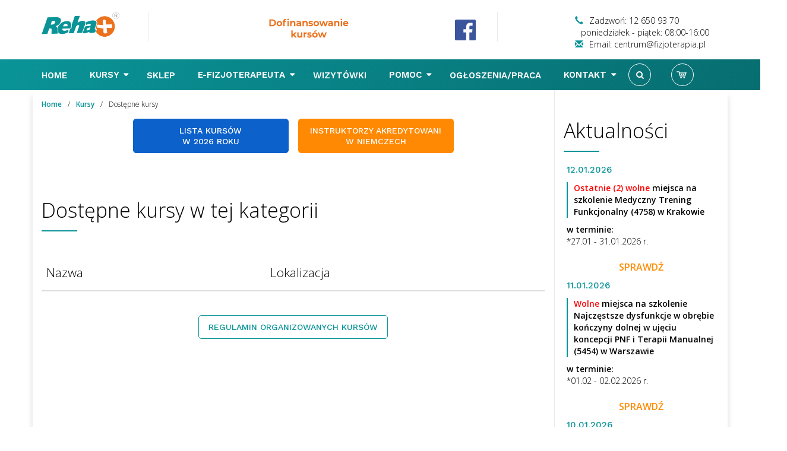

--- FILE ---
content_type: text/html; charset=UTF-8
request_url: https://www.fizjoterapia.pl/kursy/rok/2024/AT_Chod,Chod,AT_Chod_T
body_size: 9900
content:
<!DOCTYPE html>
<html lang="pl">
    <head>    <meta charset="utf-8">
    <meta http-equiv="X-UA-Compatible" content="IE=edge">
    <meta name="viewport" content="width=device-width, initial-scale=1">

	<!-- DODATKI SEO -->
	<meta name="author" content="Reha Plus fizjoterapia.pl" />
	<meta name="description" content="Reha Plus - najlepsze kursy i szkolenia dla fizjoterapeutów, rehabilitantów : PNF Podstawowy, PNF Rozwijający, Terapia Manualna, Cyriax, Bobath, SI inne w Krakowie Warszawie Wrocławiu Poznaniu Gdańsku" />
	<meta name="streetAddress" content="Tuchowska 6B">
	<meta name="addressLocality" content="Kraków">
	<meta name="addressRegion" content="Małopolska">
	<meta name="addressCountry" content="Polska">
	<meta name="postalCode" content="30-618">
	<meta id="_url4" name="url" content="https://www.fizjoterapia.pl/">
	<meta id="_telephone5" name="telephone" content="(12) 650 93 70">
	<meta id="_email9" name="email" content="centrum@fizjoterapia.pl">
	<!-- KONIEC DODATKI SEO -->
	
	<!-- STANDARD -->
	<link rel="shortcut icon" href="/img/favicon/favicon.ico">
	<!-- APPLE -->
	<link rel="apple-touch-icon" sizes="57x57" href="/img/favicon/apple-touch-icon-57x57.png">
	<link rel="apple-touch-icon" sizes="114x114" href="/img/favicon/apple-touch-icon-114x114.png">
	<link rel="apple-touch-icon" sizes="72x72" href="/img/favicon/apple-touch-icon-72x72.png">
	<link rel="apple-touch-icon" sizes="144x144" href="/img/favicon/apple-touch-icon-144x144.png">
	<link rel="apple-touch-icon" sizes="60x60" href="/img/favicon/apple-touch-icon-60x60.png">
	<link rel="apple-touch-icon" sizes="120x120" href="/img/favicon/apple-touch-icon-120x120.png">
	<link rel="apple-touch-icon" sizes="76x76" href="/img/favicon/apple-touch-icon-76x76.png">
	<link rel="apple-touch-icon" sizes="152x152" href="/img/favicon/apple-touch-icon-152x152.png">
	<link rel="apple-touch-icon" sizes="180x180" href="/img/favicon/apple-touch-icon-180x180.png">
	<!-- ANDROID -->
	<link rel="icon" type="image/png" href="/img/favicon/favicon-192x192.png" sizes="192x192">
	<link rel="icon" type="image/png" href="/img/favicon/favicon-160x160.png" sizes="160x160">
	<link rel="icon" type="image/png" href="/img/favicon/favicon-96x96.png" sizes="96x96">
	<link rel="icon" type="image/png" href="/img/favicon/favicon-16x16.png" sizes="16x16">
	<link rel="icon" type="image/png" href="/img/favicon/favicon-32x32.png" sizes="32x32">
	<!-- WIN8/IE11 -->
	<meta name="msapplication-TileColor" content="#ffffff">
	<meta name="msapplication-TileImage" content="/img/favicon/mstile-144x144.png">
	<meta name="msapplication-config" content="/img/favicon/browserconfig.xml">
	
    <!-- <title>Fizjoterapia.pl - Dostępne kursy - kursy, szkolenia i sprzęt dla fizjoterapeutów</title> -->
	<title>Fizjoterapia.pl - Dostępne kursy - kursy, szkolenia, sprzęt dla fizjoterapeutów</title>

    <link rel="shortcut icon" href="/img/favicon.ico">

    <!-- Bootstrap -->
    <link href="/css/bootstrap.min.css" rel="stylesheet">

    <!--[if lt IE 9]>
    <script src="https://oss.maxcdn.com/html5shiv/3.7.3/html5shiv.min.js"></script>
    <script src="https://oss.maxcdn.com/respond/1.4.2/respond.min.js"></script>
    <![endif]-->

    <!-- Fonts -->
    <link href="https://fonts.googleapis.com/css?family=Open+Sans:300,300i,400,400i,600,600i,700,700i&amp;subset=latin-ext" rel="stylesheet"> 
    <link href="https://fonts.googleapis.com/css?family=Work+Sans:300,400,500,600,700&amp;subset=latin-ext" rel="stylesheet"> 
    <!-- /Fonts -->

    <!-- FontAwesome -->
    <link rel="stylesheet" href="/css/font-awesome.min.css" type="text/css">
    <!-- /FontAwesome -->

    <!-- Megamenu -->
    <link rel="stylesheet" href="/js/owl-carousel/owl.carousel.css" type="text/css">  <!-- owl carousel css settings -->
    <link rel="stylesheet" href="/js/owl-carousel/owl.theme.css" type="text/css"> <!-- owl carousel theme css settings -->
    <link rel="stylesheet" href="/js/owl-carousel/owl.transitions.css" type="text/css">  <!-- owl carousel transition settings -->
    <link rel="stylesheet" href="/css/solid-menu.css" type="text/css">  <!-- consolidate css setting, @import file-->  
    <!--/Megamenu -->

    <!-- Reha styles -->
    <link rel="stylesheet" href="/css/sitestyles.css" type="text/css">
    <!-- /Reha styles -->

    <!-- Datepicker styles -->
    <link rel="stylesheet" href="/css/bootstrap-datepicker3.min.css" type="text/css">
    <!-- /Datepicker styles -->

    <script src="/js-opt/jquery/1.12.4/jquery.min.js"></script>
    <script src="/js-opt/validator.min.js"></script>


<!-- DODATKI -->
	
<!-- Google Tag Manager -->
<script>(function(w,d,s,l,i){w[l]=w[l]||[];w[l].push({'gtm.start':
new Date().getTime(),event:'gtm.js'});var f=d.getElementsByTagName(s)[0],
j=d.createElement(s),dl=l!='dataLayer'?'&l='+l:'';j.async=true;j.src=
'https://www.googletagmanager.com/gtm.js?id='+i+dl;f.parentNode.insertBefore(j,f);
})(window,document,'script','dataLayer','GTM-NMPFWBC');</script>
<!-- End Google Tag Manager -->

<!-- Google Tag Manager 03-06-2020 -->
<script>(function(w,d,s,l,i){w[l]=w[l]||[];w[l].push({'gtm.start':
new Date().getTime(),event:'gtm.js'});var f=d.getElementsByTagName(s)[0],
j=d.createElement(s),dl=l!='dataLayer'?'&l='+l:'';j.async=true;j.src=
'https://www.googletagmanager.com/gtm.js?id='+i+dl;f.parentNode.insertBefore(j,f);
})(window,document,'script','dataLayer','GTM-T57V62M');</script>
<!-- End Google Tag Manager -->

	
<!--- Google Analitycs Reha --> 	
<!-- Global site tag (gtag.js) - Google Analytics -->
<script async src="https://www.googletagmanager.com/gtag/js?id=UA-125964520-1"></script>
<script>
  window.dataLayer = window.dataLayer || [];
  function gtag(){dataLayer.push(arguments);}
  gtag('js', new Date());

  gtag('config', 'UA-125964520-1');
</script>
<!---  KONIEC Google Analitycs Reha --> 

<!-- Facebook Pixel Code 2022 -->
<script>
!function(f,b,e,v,n,t,s)
{if(f.fbq)return;n=f.fbq=function(){n.callMethod?
n.callMethod.apply(n,arguments):n.queue.push(arguments)};
if(!f._fbq)f._fbq=n;n.push=n;n.loaded=!0;n.version='2.0';
n.queue=[];t=b.createElement(e);t.async=!0;
t.src=v;s=b.getElementsByTagName(e)[0];
s.parentNode.insertBefore(t,s)}(window,document,'script',
'https://connect.facebook.net/en_US/fbevents.js');

fbq('init', '709855543374254');
fbq('track', 'PageView');
</script>
<noscript>
 <img height="1" width="1"
src="https://www.facebook.com/tr?id=709855543374254&ev=PageView
&noscript=1"/>
</noscript>
<!-- End Facebook Pixel Code -->

</head>

<body>
<div id="header">
    <div id="header-top" class="hidden-xs">
        <div class="container">
            <div class="row padding-top-20 padding-bottom-20 pasek-gora">
                <div class="col-md-2 col-sm-6 border-right matchheight" span="z-index:500;">
                    <a href="/#">
                        <img src="/img/logo-reha.png" class="img img-responsive" alt="Logo Reha Plus">
                    </a>
                </div>

                <div id="pasek-gora" class="center">
                    
                    <div class="row" style="padding-top: 20px;">

                       <div class="col-md-3">
							<!--
							<a href="https://www.fizjoterapia.pl/OMT">
                                <img src="/img/baner-omt.png" alt="Szkolenie OMT">
                            </a>
							-->	
                            
                        </div>
                        <div class="col-md-2">

                        </div>
                        <div class="col-md-3">
                           <a href="https://www.fizjoterapia.pl/dofinansowania-baza-uslug-rozwojowych" class="founding">
                                <img src="/img/banner-dofinansowanie.png" alt="Dofinansowanie kursów">
                            </a>
                        </div>
                        <div class="col-md-1">

                        </div>
                        <div class="col-md-3 hide">
                            <a href="https://www.fizjotesty.pl/?from=fizjoterapia.pl" target="_blank">
                                <img src="/img/banner-aplikacja.png" alt="Aplikacja dla gabientów">
                            </a>
                        </div>

                    </div>
                </div>

                <div class="col-md-4 col-sm-6 vertical-align matchheight pasek-gora-right">
                    <div class="vertical-centered">

                        <!--
                         <div class="ico-txt-info"><i class="glyphicon glyphicon-earphone"></i>Zadzwoń: 12 650 93 70</div>
                             <div class="ico-txt-info"><i class="glyphicon glyphicon-envelope"></i>Email: centrum@fizjoterapia.pl</div>
                         -->
                    </div>
                </div>
                <div class="col-md-1 hidden-sm border-right vertical-align matchheight pasek-gora-right">

                    <div class="vertical-centered socials-icons">
                        <a href="https://pl-pl.facebook.com/RehaPlus.Firma/" target="_blank"><img alt="Facebook Reha Plus" src="https://www.fizjoterapia.pl/web/website/baners/facebook.png" style="margin-top: 10px; width: 35px; height: 35px; z-index: 100" ></a>
                        

                    </div>
                </div>
                <div class="col-md-5 hidden-sm vertical-align matchheight pasek-gora-right">

                    <!-- Banner top -->
                    <div id="carousel-top" class="carousel slide" data-ride="carousel">

                        <!-- Wrapper for slides -->
                        <!--
                        <div class="carousel-inner" role="listbox">
                            <div class="item active">
                               <a href="https://fizjoterapia.pl/zapisy-na-kursy,2062"> <img src="/web/website/baners/slajd1.png" alt="Kursy i szkolenia" > </a>
                            </div>
                            <div class="item">
                                <a href="https://fizjoterapia.pl/sklep,465"> <img src="/web/website/baners/slajd2.png" alt="Sklep"> </a>
                            </div>
                            <div class="item">
                                <img src="/web/website/baners/slajd3.png" alt="Księgowość">
                            </div>
                        </div>
                        -->


                        <!-- Controls -->
                        <!-- ((((!)))) hidden, remove this line to show -->
                        <!--
                        <a class="left carousel-control" href="/#carousel-top" role="button" data-slide="prev">
                            <span class="glyphicon glyphicon-chevron-left" aria-hidden="true"></span>
                            <span class="sr-only">Previous</span>
                        </a>
                        <a class="right carousel-control" href="/#carousel-top" role="button" data-slide="next">
                            <span class="glyphicon glyphicon-chevron-right" aria-hidden="true"></span>
                            <span class="sr-only">Next</span>
                        </a>
                        -->

                        <br/>
                        <div class="ico-txt-info"><i class="glyphicon glyphicon-earphone"></i>Zadzwoń: 12 650 93 70
                        </div>
						<div class="ico-txt-info"><i></i>poniedziałek - piątek: 08:00-16:00
                        </div>
                        <div class="ico-txt-info"><i class="glyphicon glyphicon-envelope"></i>Email:
                            centrum@fizjoterapia.pl
                        </div>
                    </div>
                    <!-- /Banner top -->
                </div>
            </div>


        </div>
    </div>
</div>

 <!-- Menu top -->
<div id="menu-top">
    <section id="nav-section">
        <div class="cart-mini cart-mini-additional">
                    <div class="dropdown-menu no-border-radius col-lg-3 col-md-4 col-sm-4 col-xs-12">
                          
                          <h4> KOSZYK (0)</h4>
                          <p class="divider"></p>

                          <ul class="s-list no-padding">

						  jest pusty                            <li class="divider"></li>
							
							<!-- <strong> jest pusty</strong>
							<br>
							<br>  -->

							<li class="row">
                              
                              <div class="col-lg-6">
                                <h2 class="margin-top-0 text-primary"> 0,00 PLN </h2>
                              </div>
                              
                            </li>

                          </ul>

</div>
<script>
//$(function(){
//    $('.cart-button').hover(function(){
//        alert('over');
//        $('.cart-mini .dropdown-menu').fadeIn();
//        setTimeout("$('.cart-mini .dropdown-menu').slideUp();",3000);    
//    });
//});
</script>
    

        </div>
        <div class="container solid-menus" id="solidMenus">
            <nav class="navbar navbar-default navbar-default-reha no-border-radius no-margin">
                <div class="container" id="navbar-inner-container">

                  <!--  <form action="/szukaj" method="post" id="top-search" role="form" class="no-margin" style="display: none; float: left;"> -->
                  <form action="/szukaj" method="post" id="top-search" class="no-margin" style="display: none; float: left;">

                        <div class="col-lg-15 no-padding">
                            <div class="form-group no-margin">
                                <input class="form-control no-border" id="search_term" name="search_term" placeholder="Wpisz i wciśnij Enter" type="text">
                            </div>
                        </div>

                    </form>
                    <div class="navbar-header">

                        <button type="button" class="navbar-toggle navbar-toggle-left" data-toggle="collapse" data-target="#solidMenu">
                            <span class="icon-bar"></span>
                            <span class="icon-bar"></span>
                            <span class="icon-bar"></span>                        
                        </button>

                        <a class="navbar-brand navbar-brand-center" href="/#"> 
                            <img src="/img/logo-reha-xs.png" class="img img-responsive" alt="Logo Reha Plus małe białe">
                        </a>

                    </div>

                    <style>.fixtop a{ position: relative; top: 2px}</style>

                    <div class="collapse navbar-collapse" id="solidMenu" itemscope itemtype="https://schema.org/Thing">
                        <ul class="nav navbar-nav">
                                                        <li class="dropdown dropdown-convey-width fixtop" data-animation="fadeIn">
                                <a class="dropdown-toggle clickable" data-toggle="dropdown" href="/"> Home <i class="icon-caret-down-hidden m-marker"></i></a>
                                
                            </li>
                                                        <li class="dropdown dropdown-convey-width " data-animation="fadeIn">
                                <a class="dropdown-toggle clickable" data-toggle="dropdown" href="https://www.fizjoterapia.pl/kursy/rok/2026"> Kursy <i class="icon-caret-down m-marker"></i></a>
                                                                <ul class="dropdown-menu no-border-radius no-padding level1" data-ix-current="0" >
                                                                                                                                                                                    <li class="dropdown dropdown-right dropdown-parent" data-ix="1" >
                                        <a href="https://www.fizjoterapia.pl/kursy/rok/2026" class="" itemprop="url" title="Zapisy na kursy"> <span itemprop="name">Zapisy na kursy </span> </a>
                                                                         
                                    </li>
                                                                                                            <li class="dropdown dropdown-right dropdown-parent" data-ix="2" >
                                        <a href="/#" class="" itemprop="url" title="Opis Kursów"> <span itemprop="name">Opis Kursów </span>  <i class="icon-angle-right icn-right"></i> </a>
                                                                                <ul class="dropdown-menu dropdown-menu-indent-sm no-border-radius no-padding level2" data-ix-current="0">
                                                                                                                                    <li class="dropdown slideUp" style="text-align: center; cursor: pointer; height: 35px;" >
                                                <a class="fa fa-caret-up" aria-hidden="true" style="font-size: 20px; display: none;"  onclick="menuSlideUp($(this), 0);" onmouseover="menuSlideUp($(this), 1);" onmouseout="menuClearSlide();" ></a>
                                            </li>
                                                                                                                                                                                <li class="dropdown" data-ix="1"  ><a itemprop="url" href="/szyja-i-bark-badanie-i-terapia,1568
" title="Szyja i bark – badanie i terapia"><span itemprop="name">Szyja i bark – badanie i terapia</span></a></li> 
                                                                                                                                    <li class="dropdown" data-ix="2"  ><a itemprop="url" href="/fizjoterapia-w-urazach-sportowych,1819
" title="Fizjoterapia w urazach sportowych"><span itemprop="name">Fizjoterapia w urazach sportowych</span></a></li> 
                                                                                                                                    <li class="dropdown" data-ix="3"  ><a itemprop="url" href="/funkcjonalna-niestabilnosc-kregoslupa-i-stawnw-krzyzowo-biodrowych,1547
" title="Funkcjonalna niestabilność kręgosłupa i stawów krzyżowo - biodrowych"><span itemprop="name">Funkcjonalna niestabilność kręgosłupa i stawów krzyżowo - biodrowych</span></a></li> 
                                                                                                                                    <li class="dropdown" data-ix="4"  ><a itemprop="url" href="/fizjoterapia-w-nietrzymaniu-moczu-i-stolca-oraz-w-obnizeniu-narzadnw-miednicy-mniejszej,1565
" title="Fizjoterapia w nietrzymaniu moczu i stolca oraz w obniżeniu narządów miednicy mniejszej"><span itemprop="name">Fizjoterapia w nietrzymaniu moczu i stolca oraz w obniżeniu narządów miednicy mniejszej</span></a></li> 
                                                                                                                                    <li class="dropdown" data-ix="5"  ><a itemprop="url" href="/funkcjonalna-terapia-powieziowa,1518
" title="Funkcjonalna terapia powięziowa"><span itemprop="name">Funkcjonalna terapia powięziowa</span></a></li> 
                                                                                                                                    <li class="dropdown" data-ix="6"  ><a itemprop="url" href="/ibita-bobath-dla-doroslych,854
" title="IBITA Bobath dla dorosłych"><span itemprop="name">IBITA Bobath dla dorosłych</span></a></li> 
                                                                                                                                    <li class="dropdown" data-ix="7"  ><a itemprop="url" href="/ibita-bobath-dla-doroslych-rozw,1506
" title="IBITA Bobath dla dorosłych rozw"><span itemprop="name">IBITA Bobath dla dorosłych rozw</span></a></li> 
                                                                                                                                    <li class="dropdown" data-ix="8"  ><a itemprop="url" href="/kinezjotaping-podstawowy,859
" title="Kinezjotaping - podstawowy"><span itemprop="name">Kinezjotaping - podstawowy</span></a></li> 
                                                                                                                                    <li class="dropdown" data-ix="9"  ><a itemprop="url" href="/kolano-badanie-i-terapia,1567
" title="Kolano – badanie i terapia"><span itemprop="name">Kolano – badanie i terapia</span></a></li> 
                                                                                                                                    <li class="dropdown" data-ix="10"  ><a itemprop="url" href="/medycyna-ortopedyczna-cyriax-omi,1808
" title="Medycyna Ortopedyczna Cyriax - OMI"><span itemprop="name">Medycyna Ortopedyczna Cyriax - OMI</span></a></li> 
                                                                                                                                    <li class="dropdown" data-ix="11"  ><a itemprop="url" href="/mobilizacja-struktur-nerwowych,1549
" title="Mobilizacja struktur nerwowych"><span itemprop="name">Mobilizacja struktur nerwowych</span></a></li> 
                                                                                                                                    <li class="dropdown" data-ix="12"  ><a itemprop="url" href="/ndt-bobath-dla-dzieci,853
" title="NDT-Bobath dla dzieci"><span itemprop="name">NDT-Bobath dla dzieci</span></a></li> 
                                                                                                                                    <li class="dropdown" data-ix="13" style="display:none;" ><a itemprop="url" href="/neurorehabilitacja-w-fazie-ostrej,1807
" title="Neurorehabilitacja w fazie ostrej"><span itemprop="name">Neurorehabilitacja w fazie ostrej</span></a></li> 
                                                                                                                                    <li class="dropdown" data-ix="14" style="display:none;" ><a itemprop="url" href="/pnf-i-skoliozy,846
" title="PNF i skoliozy"><span itemprop="name">PNF i skoliozy</span></a></li> 
                                                                                                                                    <li class="dropdown" data-ix="15" style="display:none;" ><a itemprop="url" href="/pnf-i-terapia-manualna,1395
" title="PNF i Terapia Manualna"><span itemprop="name">PNF i Terapia Manualna</span></a></li> 
                                                                                                                                    <li class="dropdown" data-ix="16" style="display:none;" ><a itemprop="url" href="/pnf-podstawowy,844
" title="PNF podstawowy"><span itemprop="name">PNF podstawowy</span></a></li> 
                                                                                                                                    <li class="dropdown" data-ix="17" style="display:none;" ><a itemprop="url" href="/pnf-rozwijajacy,845
" title="PNF rozwijający"><span itemprop="name">PNF rozwijający</span></a></li> 
                                                                                                                                    <li class="dropdown" data-ix="18" style="display:none;" ><a itemprop="url" href="/pnf-w-neurologii,1333
" title="PNF w neurologii"><span itemprop="name">PNF w neurologii</span></a></li> 
                                                                                                                                    <li class="dropdown" data-ix="19" style="display:none;" ><a itemprop="url" href="/pnf-w-pediatrii,850
" title="PNF w pediatrii"><span itemprop="name">PNF w pediatrii</span></a></li> 
                                                                                                                                    <li class="dropdown" data-ix="20" style="display:none;" ><a itemprop="url" href="/pnf-w-pediatrii-kurs-kliniczny,1812
" title="PNF w pediatrii – kurs kliniczny"><span itemprop="name">PNF w pediatrii – kurs kliniczny</span></a></li> 
                                                                                                                                    <li class="dropdown" data-ix="21" style="display:none;" ><a itemprop="url" href="/przygotowanie-do-pionizacji-i-chodu-dzieci-od-0-24-miesiecy,2067
" title="Przygotowanie do pionizacji i chodu dzieci od 0 -24 miesięcy"><span itemprop="name">Przygotowanie do pionizacji i chodu dzieci od 0 -24 miesięcy</span></a></li> 
                                                                                                                                    <li class="dropdown" data-ix="22" style="display:none;" ><a itemprop="url" href="/region-bark-i-obrecz-barkowa-z-punktu-widzenia-terapii-manualnej-i-osteopatii-z-wlaczeniem-struktur-powieziowych,2145
" title="Region bark i obręcz barkowa z punktu widzenia terapii manualnej i osteopatii z włączeniem struktur powięziowych"><span itemprop="name">Region bark i obręcz barkowa z punktu widzenia terapii manualnej i osteopatii z włączeniem struktur powięziowych</span></a></li> 
                                                                                                                                    <li class="dropdown" data-ix="23" style="display:none;" ><a itemprop="url" href="/rehabilitacja-w-zaburzeniach-rozwojowych-niemowlat,1511
" title="Rehabilitacja w zaburzeniach rozwojowych niemowląt"><span itemprop="name">Rehabilitacja w zaburzeniach rozwojowych niemowląt</span></a></li> 
                                                                                                                                    <li class="dropdown" data-ix="24" style="display:none;" ><a itemprop="url" href="/spastycznosc,851
" title="Spastyczność"><span itemprop="name">Spastyczność</span></a></li> 
                                                                                                                                    <li class="dropdown" data-ix="25" style="display:none;" ><a itemprop="url" href="/stawy-skroniowo-zuchwowe,1336
" title="Stawy skroniowo-żuchwowe"><span itemprop="name">Stawy skroniowo-żuchwowe</span></a></li> 
                                                                                                                                    <li class="dropdown" data-ix="26" style="display:none;" ><a itemprop="url" href="/terapia-manualna,855
" title="Terapia Manualna"><span itemprop="name">Terapia Manualna</span></a></li> 
                                                                                                                                    <li class="dropdown" data-ix="27" style="display:none;" ><a itemprop="url" href="/terapia-manualna-u-dzieci,1566
" title="Terapia Manualna u dzieci"><span itemprop="name">Terapia Manualna u dzieci</span></a></li> 
                                                                                                                                    <li class="dropdown" data-ix="28" style="display:none;" ><a itemprop="url" href="/terapia-punktnw-spustowych,1548
" title="Terapia punktów spustowych"><span itemprop="name">Terapia punktów spustowych</span></a></li> 
                                                                                                                                    <li class="dropdown" data-ix="29" style="display:none;" ><a itemprop="url" href="/terapia-ustno-twarzowa-u-dzieci-i-doroslych,1569
" title="Terapia ustno - twarzowa u dzieci i dorosłych"><span itemprop="name">Terapia ustno - twarzowa u dzieci i dorosłych</span></a></li> 
                                                                                                                                    <li class="dropdown" data-ix="30" style="display:none;" ><a itemprop="url" href="/uszkodzenia-rdzenia-kregowego-postepowanie-terapeutyczne,1561
" title="Uszkodzenia rdzenia kręgowego - postępowanie terapeutyczne"><span itemprop="name">Uszkodzenia rdzenia kręgowego - postępowanie terapeutyczne</span></a></li> 
                                                                                                                                    <li class="dropdown" data-ix="31" style="display:none;" ><a itemprop="url" href="/wkladki-ortopedyczne-kurs-podstawowy,1523
" title="Wkładki ortopedyczne - kurs podstawowy"><span itemprop="name">Wkładki ortopedyczne - kurs podstawowy</span></a></li> 
                                                                                                                                    <li class="dropdown" data-ix="32" style="display:none;" ><a itemprop="url" href="/wkladki-ortopedyczne-kurs-rozwijajacy,1542
" title="Wkładki Ortopedyczne - kurs rozwijajacy"><span itemprop="name">Wkładki Ortopedyczne - kurs rozwijajacy</span></a></li> 
                                                                                                                                    <li class="dropdown" data-ix="33" style="display:none;" ><a itemprop="url" href="/wspnlczesne-metody-rehabilitacji-pulmonologicznej,1491
" title="Współczesne metody rehabilitacji pulmonologicznej"><span itemprop="name">Współczesne metody rehabilitacji pulmonologicznej</span></a></li> 
                                                                                                                                    <li class="dropdown" data-ix="34" style="display:none;" ><a itemprop="url" href="/kregoslup-ledzwiowy-badanie-i-terapia,2146
" title="Kręgosłup lędźwiowy – badanie i terapia"><span itemprop="name">Kręgosłup lędźwiowy – badanie i terapia</span></a></li> 
                                                                                                                                    <li class="dropdown slideDown" style="text-align: center; cursor: pointer; height: 50px;" >
                                                <a class="fa fa-caret-down" aria-hidden="true" style="font-size: 20px;"  onclick="menuSlideDown($(this), 0);" onmouseover="menuSlideDown($(this), 1);" onmouseout="menuClearSlide();" ></a>
                                            </li>
                                                                                    </ul>
                                                                         
                                    </li>
                                                                                                            <li class="dropdown dropdown-right dropdown-parent" data-ix="3" >
                                        <a href="/instruktorzy,619
" class="" itemprop="url" title="Instruktorzy"> <span itemprop="name">Instruktorzy </span> </a>
                                                                         
                                    </li>
                                                                                                            <li class="dropdown dropdown-right dropdown-parent" data-ix="4" >
                                        <a href="/tlumacze,1544
" class="" itemprop="url" title="Tłumacze"> <span itemprop="name">Tłumacze </span> </a>
                                                                         
                                    </li>
                                                                                                            <li class="dropdown dropdown-right dropdown-parent" data-ix="5" >
                                        <a href="/regulamin-kursnw,1530
" class="" itemprop="url" title="Regulamin kursów"> <span itemprop="name">Regulamin kursów </span> </a>
                                                                         
                                    </li>
                                                                                                            <li class="dropdown dropdown-right dropdown-parent" data-ix="6" >
                                        <a href="/nasze-sale,1529
" class="" itemprop="url" title="Nasze sale"> <span itemprop="name">Nasze sale </span> </a>
                                                                         
                                    </li>
                                                                                                            <li class="dropdown dropdown-right dropdown-parent" data-ix="7" >
                                        <a href="/nocleg,1528
" class="" itemprop="url" title="Nocleg"> <span itemprop="name">Nocleg </span> </a>
                                                                         
                                    </li>
                                                                                                            <li class="dropdown dropdown-right dropdown-parent" data-ix="8" >
                                        <a href="/ogloszenia-kursantnw,1525
" class="" itemprop="url" title="Ogłoszenia kursantów"> <span itemprop="name">Ogłoszenia kursantów </span> </a>
                                                                         
                                    </li>
                                                                                                            <li class="dropdown dropdown-right dropdown-parent" data-ix="9" >
                                        <a href="https://www.facebook.com/pg/RehaPlus.Firma/photos/?ref=page_internal" class="" itemprop="url" title="Galeria"> <span itemprop="name">Galeria </span> </a>
                                                                         
                                    </li>
                                                                                                            <li class="divider no-margin"></li>
                                </ul>
                                
                            </li>
                                                        <li class="dropdown dropdown-convey-width fixtop" data-animation="fadeIn">
                                <a class="dropdown-toggle clickable" data-toggle="dropdown" href="https://rehaplus-sklep.pl"> Sklep <i class="icon-caret-down-hidden m-marker"></i></a>
                                
                            </li>
                                                        <li class="dropdown dropdown-convey-width " data-animation="fadeIn">
                                <a class="dropdown-toggle clickable" data-toggle="dropdown" href="/e-fizjoterapeuta,1552
"> E-FIZJOTERAPEUTA <i class="icon-caret-down m-marker"></i></a>
                                                                <ul class="dropdown-menu no-border-radius no-padding level1" data-ix-current="0" >
                                                                                                                                                                                    <li class="dropdown dropdown-right dropdown-parent" data-ix="1" >
                                        <a href="https://www.fizjoterapia.pl/webinary" class="" itemprop="url" title="WEBINARY"> <span itemprop="name">WEBINARY </span> </a>
                                                                         
                                    </li>
                                                                                                            <li class="dropdown dropdown-right dropdown-parent" data-ix="2" >
                                        <a href="https://www.fizjoterapia.pl/webinary-moje" class="" itemprop="url" title="MOJE WEBINARY"> <span itemprop="name">MOJE WEBINARY </span> </a>
                                                                         
                                    </li>
                                                                                                            <li class="dropdown dropdown-right dropdown-parent" data-ix="3" >
                                        <a href="/edycja-wizytowki" class="" itemprop="url" title="WIZYTÓWKA"> <span itemprop="name">WIZYTÓWKA </span> </a>
                                                                         
                                    </li>
                                                                                                            <li class="dropdown dropdown-right dropdown-parent" data-ix="4" >
                                        <a href="/materialy,1554
" class="" itemprop="url" title="MATERIAŁY"> <span itemprop="name">MATERIAŁY </span>  <i class="icon-angle-right icn-right"></i> </a>
                                                                                <ul class="dropdown-menu dropdown-menu-indent-sm no-border-radius no-padding level2" data-ix-current="0">
                                                                                                                                                                                                                            <li class="dropdown" data-ix="1"  ><a itemprop="url" href="/m-kon4,1570
" title="KONFERENCJA : Wybrane tematy z Fizjoterapii pediatrycznej, Integracja Sensoryczna ( SI )"><span itemprop="name">KONFERENCJA : Wybrane tematy z Fizjoterapii pediatrycznej, Integracja Sensoryczna ( SI )</span></a></li> 
                                                                                                                                    <li class="dropdown" data-ix="2"  ><a itemprop="url" href="/m-kon6,1827
" title="KONFERENCJA : 20 lecie PNF w Polsce"><span itemprop="name">KONFERENCJA : 20 lecie PNF w Polsce</span></a></li> 
                                                                                                                                    <li class="dropdown" data-ix="3"  ><a itemprop="url" href="/m-kon7,2073
" title="KONFERENCJA : Podstawy Integracji Sensorycznej ( SI ) wg Ayres"><span itemprop="name">KONFERENCJA : Podstawy Integracji Sensorycznej ( SI ) wg Ayres</span></a></li> 
                                                                                                                                    <li class="dropdown" data-ix="4"  ><a itemprop="url" href="/m-kon8,2082
" title="KONFERENCJA : Ortopedyczna Terapia Manualna dla Fizjoterapeutów"><span itemprop="name">KONFERENCJA : Ortopedyczna Terapia Manualna dla Fizjoterapeutów</span></a></li> 
                                                                                                                                </ul>
                                                                         
                                    </li>
                                                                                                            <li class="dropdown dropdown-right dropdown-parent" data-ix="5" >
                                        <a href="/wiedza,1555
" class="" itemprop="url" title="WIEDZA"> <span itemprop="name">WIEDZA </span>  <i class="icon-angle-right icn-right"></i> </a>
                                                                                <ul class="dropdown-menu dropdown-menu-indent-sm no-border-radius no-padding level2" data-ix-current="0">
                                                                                                                                                                                                                            <li class="dropdown" data-ix="1"  ><a itemprop="url" href="/w-pnf-p,1559
" title="PNF PODSTAWOWY"><span itemprop="name">PNF PODSTAWOWY</span></a></li> 
                                                                                                                                </ul>
                                                                         
                                    </li>
                                                                                                            <li class="dropdown dropdown-right dropdown-parent" data-ix="6" >
                                        <a href="/wyloguj" class="" itemprop="url" title="Wyloguj"> <span itemprop="name">Wyloguj </span> </a>
                                                                         
                                    </li>
                                                                                                            <li class="divider no-margin"></li>
                                </ul>
                                
                            </li>
                                                        <li class="dropdown dropdown-convey-width fixtop" data-animation="fadeIn">
                                <a class="dropdown-toggle clickable" data-toggle="dropdown" href="/wizytowki"> Wizytówki <i class="icon-caret-down-hidden m-marker"></i></a>
                                
                            </li>
                                                        <li class="dropdown dropdown-convey-width " data-animation="fadeIn">
                                <a class="dropdown-toggle clickable" data-toggle="dropdown" href="/pomoc,1524
"> Pomoc <i class="icon-caret-down m-marker"></i></a>
                                                                <ul class="dropdown-menu no-border-radius no-padding level1" data-ix-current="0" >
                                                                                                                                                                                    <li class="dropdown dropdown-right dropdown-parent" data-ix="1" >
                                        <a href="/pomoc-informacje-ognlne,1825
" class="" itemprop="url" title="Pomoc - informacje ogólne"> <span itemprop="name">Pomoc - informacje ogólne </span> </a>
                                                                         
                                    </li>
                                                                                                            <li class="dropdown dropdown-right dropdown-parent" data-ix="2" >
                                        <a href="/artykuly,1820
" class="" itemprop="url" title="Artykuły"> <span itemprop="name">Artykuły </span> </a>
                                                                         
                                    </li>
                                                                                                            <li class="dropdown dropdown-right dropdown-parent" data-ix="3" >
                                        <a href="/pliki-do-pobrania,1821
" class="" itemprop="url" title="Pliki do pobrania"> <span itemprop="name">Pliki do pobrania </span> </a>
                                                                         
                                    </li>
                                                                                                            <li class="dropdown dropdown-right dropdown-parent" data-ix="4" >
                                        <a href="/regulamin-kursnw,1823
" class="" itemprop="url" title="Regulamin kursów"> <span itemprop="name">Regulamin kursów </span> </a>
                                                                         
                                    </li>
                                                                                                            <li class="dropdown dropdown-right dropdown-parent" data-ix="5" >
                                        <a href="/rodo,2127
" class="" itemprop="url" title="RODO"> <span itemprop="name">RODO </span> </a>
                                                                         
                                    </li>
                                                                                                            <li class="divider no-margin"></li>
                                </ul>
                                
                            </li>
                                                        <li class="dropdown dropdown-convey-width fixtop" data-animation="fadeIn">
                                <a class="dropdown-toggle clickable" data-toggle="dropdown" href="/ogloszenia-praca,1824
"> Ogłoszenia/Praca <i class="icon-caret-down-hidden m-marker"></i></a>
                                
                            </li>
                                                        <li class="dropdown dropdown-convey-width " data-animation="fadeIn">
                                <a class="dropdown-toggle clickable" data-toggle="dropdown" href="/kontakt,481
"> Kontakt <i class="icon-caret-down m-marker"></i></a>
                                                                <ul class="dropdown-menu no-border-radius no-padding level1" data-ix-current="0" >
                                                                                                                                                                                    <li class="dropdown dropdown-right dropdown-parent" data-ix="1" >
                                        <a href="/kontakt,1826
" class="" itemprop="url" title="Kontakt"> <span itemprop="name">Kontakt </span> </a>
                                                                         
                                    </li>
                                                                                                            <li class="dropdown dropdown-right dropdown-parent" data-ix="2" >
                                        <a href="/nasz-zespnl,1403
" class="" itemprop="url" title="Nasz zespół"> <span itemprop="name">Nasz zespół </span> </a>
                                                                         
                                    </li>
                                                                                                            <li class="dropdown dropdown-right dropdown-parent" data-ix="3" >
                                        <a href="/nocleg,1527
" class="" itemprop="url" title="Nocleg"> <span itemprop="name">Nocleg </span> </a>
                                                                         
                                    </li>
                                                                                                            <li class="dropdown dropdown-right dropdown-parent" data-ix="4" >
                                        <a href="/przetwarzanie-danych,2079
" class="" itemprop="url" title="Przetwarzanie danych"> <span itemprop="name">Przetwarzanie danych </span> </a>
                                                                         
                                    </li>
                                                                                                            <li class="dropdown dropdown-right dropdown-parent" data-ix="5" >
                                        <a href="/wspnlpraca,1526
" class="" itemprop="url" title="Współpraca"> <span itemprop="name">Współpraca </span> </a>
                                                                         
                                    </li>
                                                                                                            <li class="divider no-margin"></li>
                                </ul>
                                
                            </li>
                                                    </ul> 
                        <script>
                            var ixMax = 12;
                            var interval = null;
                            function menuClearSlide() {
                                clearInterval(interval);
                                interval = null;
                            }
                            function menuSlideDown(el, auto) {
                                if (auto == 0) {
                                    menuClearSlide();
                                }
                                var parentUl = $(el).parent().parent();
                                parentUl.find('.slideUp a').show();
                                var ixCurrent = parseInt(parentUl.attr('data-ix-current'));
                                var first = ixCurrent;
                                var last = ixCurrent + ixMax;
                                if (parentUl.children('li.dropdown[data-ix=' + last.toString() + ']').length > 0) {
                                    parentUl.children('li.dropdown[data-ix=' + first.toString() + ']').hide();
                                    parentUl.children('li.dropdown[data-ix=' + last.toString() + ']').show();
                                    parentUl.attr('data-ix-current', ixCurrent + 1);
                                    if (!interval && auto) {
                                        interval = setInterval(function () {
                                            menuSlideDown(el)
                                        }, 200);
                                    }
                                } else {
                                    parentUl.children('.slideDown a:firdt').hide();
                                    menuClearSlide();
                                }
                            }
                            function menuSlideUp(el, auto) {
                                if (auto == 0) {
                                    menuClearSlide();
                                }
                                var parentUl = $(el).parent().parent();
                                parentUl.children('.slideDown a').show();
                                var ixCurrent = parseInt(parentUl.attr('data-ix-current'));
                                var first = ixCurrent - 1;
                                var last = ixCurrent + ixMax - 1;
                                if (parentUl.children('li.dropdown[data-ix=' + first.toString() + ']').length > 0) {
                                    parentUl.children('li.dropdown[data-ix=' + first.toString() + ']').show();
                                    parentUl.children('li.dropdown[data-ix=' + last.toString() + ']').hide();
                                    parentUl.attr('data-ix-current', ixCurrent - 1);
                                    if (!interval && auto) {
                                        interval = setInterval(function () {
                                            menuSlideUp(el)
                                        }, 200);
                                    }
                                } else {
                                    parentUl.children('.slideUp a').hide();
                                    menuClearSlide();
                                }
                            }
                        </script>

                        <ul class="nav navbar-nav navbar-right">

                            <li class="dropdown p-static margin-right-50 margin-0-sm">

                                <a class="cart-button dropdown-toggle padding-correction-for-border" href="/webinary/koszyk"><span class="hidden-lg hidden-md hidden-sm"> Koszyk </span><div class="position-on-menu-border"><i class="icon-cart m-marker" style="margin-left: -3px;"></i></div></a>
                                <div class="cart-mini dropdown-menu-container ">
                                    <div class="dropdown-menu no-border-radius col-lg-3 col-md-4 col-sm-4 col-xs-12">
                          
                          <h4> KOSZYK (0)</h4>
                          <p class="divider"></p>

                          <ul class="s-list no-padding">

						  jest pusty                            <li class="divider"></li>
							
							<!-- <strong> jest pusty</strong>
							<br>
							<br>  -->

							<li class="row">
                              
                              <div class="col-lg-6">
                                <h2 class="margin-top-0 text-primary"> 0,00 PLN </h2>
                              </div>
                              
                            </li>

                          </ul>

</div>
<script>
//$(function(){
//    $('.cart-button').hover(function(){
//        alert('over');
//        $('.cart-mini .dropdown-menu').fadeIn();
//        setTimeout("$('.cart-mini .dropdown-menu').slideUp();",3000);    
//    });
//});
</script>
    

                                </div>

                            </li>
                        </ul>
                        <div class="navbar-pos-search">
                            <a href="/#" class="x-search x-search-trigger navbar-link padding-correction-for-border"><div class="position-on-menu-border"><i class="icon-search3"></i></div></a>
                            <a href="/#" class="x-search x-search-close navbar-link padding-correction-for-border" style="display: none;"><div class="position-on-menu-border"><i class="icon-line-cross"></i></div></a>
                        </div>
                    </div>


                </div>

            </nav>

        </div>
    </section>
    
</div>

<!-- /Menu top -->

<div id="content">
  <!-- Container bootstrap -->
	<div class="container">

    <!-- Row with 2 cols -->
    <div class="row">

      <!-- Left column -->
			<div id="main-content-area" class="col-md-9">

        <!-- Breadcrumbs -->
				
        <section id="breadcrumbs">
          <div class="row padding-top-15 padding-bottom-15">
            <div class="col-md-12">
              <ul>
                <li><a href="/#">Home</a></li>
               <!-- <li><a href="/kursy">Kursy</a></li> -->
                <li><a href="/zapisy-na-kursy,2062">Kursy</a></li>
                <li>Dostępne kursy</li>
              </ul>
            </div>
          </div>
		  
        </section>

        <!-- /Breadcrumbss -->

        <!-- Page contents -->
        <section id="page-contents">
          
          <div class="row">		 
				  
            <div class="col-md-12">
			<div id="pasek-gora-grafika">
				<center>
	<table cellpadding="0" cellspacing="15">
		<tbody>
			<tr>
				<td>
					<div class="tabelka-dynamiczna">
						<div>
							<a class="btn btn-lg btn-blue-tab" href="/kursy/rok/2026" style="width: 262px; font-size: 14px;">Lista kurs&oacute;w<br />
							w 2026&nbsp;roku</a></div>
						<div>
							<a class="btn btn-lg btn-orange-tab" href="/kursy-akredytowane-w-niemczech" style="width: 262px; font-size: 14px;">Instruktorzy akredytowani<br />
							w Niemczech</a></div>
					</div>
				</td>
			</tr>
		</tbody>
	</table>
</center>
<p class="MsoNormal" style="text-align: center;">
	&nbsp;</p>
<p style="text-align: center;">
	&nbsp;</p>

			</div>	
            <!--  <h2>Kursy  roku</h2>  -->
			<h2> Dostępne kursy w tej kategorii</h2>
			  
            </div>
          </div>

          <!-- Courses category -->
          <div class="courses-results row padding-top-20 padding-bottom-70">
		  <!-- Courses table -->
            <div class="col-md-12">
			<!-- <div> </div> -->
              <table class="courses-table table table-hover">
                <thead>
                  <tr>
                    <th><h3>Nazwa</h3></th>
                    <th></th>
                    <th><h3>Lokalizacja</h3></th>
                  </tr>
                </thead>
                <tbody>
                    
                                    
                </tbody>
              </table>

            </div>
            <!-- /Courses table -->
             
          </div>
          <!-- /Courses category -->

          <div class="text-center">
            <a href="/images/PLIKI_DO_POBRANIA/regulamin-organizacji-kursow-reha-plus-edukacja.pdf" class="btn btn-default btn-lg">Regulamin organizowanych kursów </a>
          </div>


          <br><br>
          
        </section>
        <!-- /Page contents -->

			</div>
      <!-- /Left column -->

			<!-- Right column -->
      <div class="col-md-3 border-left">
  			<section id="sidebar">

          <!-- Sidebar news -->          <div id="sidebar-news" class="padding-top-40 padding-bottom-70">
    				<div class="row">
              <div class="col-md-12">
                <h2>Aktualności</h2>
               </div>
            </div>

            <div class="sidebar-news-wrapper">

                            <!-- Sidebar news single -->
              <div class="sidebar-news-box col-md-12 col-sm-6">
                  <div class="sidebar-news-date">12.01.2026</div>
                
                <div class="sidebar-news-desc">
                    <p><strong><span style="color:#ff0000;">Ostatnie (2) wolne</span> miejsca na szkolenie Medyczny Trening Funkcjonalny (4758) w Krakowie</strong></p>
                </div>
                <div class="sidebar-news-desc-no-border">
                    <strong>w terminie:</strong><br />
	*27.01 - 31.01.2026 r.<br />
 
       
	
	
<p style="text-align: center">

	<strong><span style="font-size:16px;"><span style="color: rgb(255, 140, 0);"><br />SPRAWDŹ</span></span></strong></p>
					
                </div>
                  <a href="https://www.fizjoterapia.pl/kursy/zapisz/3683" class="box-link"><!-- link --></a>
              </div>
              <!-- /Sidebar news single -->
                            <!-- Sidebar news single -->
              <div class="sidebar-news-box col-md-12 col-sm-6">
                  <div class="sidebar-news-date">11.01.2026</div>
                
                <div class="sidebar-news-desc">
                    <p><strong><span style="color:#ff0000;">Wolne</span> miejsca na szkolenie Najczęstsze dysfunkcje w obrębie kończyny dolnej w ujęciu koncepcji PNF i Terapii Manualnej (5454) w Warszawie</strong></p>
                </div>
                <div class="sidebar-news-desc-no-border">
                    <strong>w terminie:</strong><br />
	*01.02 - 02.02.2026 r.<br />
 
       
	
	
<p style="text-align: center">

	<strong><span style="font-size:16px;"><span style="color: rgb(255, 140, 0);"><br />SPRAWDŹ</span></span></strong></p>
					
                </div>
                  <a href="https://www.fizjoterapia.pl/kursy/zapisz/3689" class="box-link"><!-- link --></a>
              </div>
              <!-- /Sidebar news single -->
                            <!-- Sidebar news single -->
              <div class="sidebar-news-box col-md-12 col-sm-6">
                  <div class="sidebar-news-date">10.01.2026</div>
                
                <div class="sidebar-news-desc">
                    <p><strong><span style="color:#ff0000;">Wolne</span> miejsca na szkolenie Stymulacja niemowlęcia - przygotowanie do stania i chodu (5405) w Warszawie</strong></p>
                </div>
                <div class="sidebar-news-desc-no-border">
                    <strong>w terminie:</strong><br />
	*12.02 - 14.02.2026 r.<br />
 
       
	
	
<p style="text-align: center">

	<strong><span style="font-size:16px;"><span style="color: rgb(255, 140, 0);"><br />SPRAWDŹ</span></span></strong></p>
					
                </div>
                  <a href="https://www.fizjoterapia.pl/kursy/zapisz/3663" class="box-link"><!-- link --></a>
              </div>
              <!-- /Sidebar news single -->
                            <!-- Sidebar news single -->
              <div class="sidebar-news-box col-md-12 col-sm-6">
                  <div class="sidebar-news-date">09.01.2026</div>
                
                <div class="sidebar-news-desc">
                    <p><strong><span style="color:#ff0000;">Wolne</span> miejsca na szkolenie PNF Podstawowy (5345) w Warszawie</strong></p>
                </div>
                <div class="sidebar-news-desc-no-border">
                    <strong>w terminie:</strong><br />
	* 16.02 - 20.02.2026 r.<br />
        * 07.04 - 11.04.2026 r.<br />
       
	
	
<p style="text-align: center">

	<strong><span style="font-size:16px;"><span style="color: rgb(255, 140, 0);"><br />SPRAWDŹ</span></span></strong></p>
					
                </div>
                  <a href="https://www.fizjoterapia.pl/kursy/zapisz/3640" class="box-link"><!-- link --></a>
              </div>
              <!-- /Sidebar news single -->
                            <!-- Sidebar news single -->
              <div class="sidebar-news-box col-md-12 col-sm-6">
                  <div class="sidebar-news-date">08.01.2026</div>
                
                <div class="sidebar-news-desc">
                    <p><strong><span style="color:#ff0000;">Wolne</span> miejsca na szkolenie PNF i Skoliozy (5337) w Krakowie</strong></p>
                </div>
                <div class="sidebar-news-desc-no-border">
                    <strong>w terminie:</strong><br />
	*18.02 - 21.02.2026 r.<br />
 
       
	
	
<p style="text-align: center">

	<strong><span style="font-size:16px;"><span style="color: rgb(255, 140, 0);"><br />SPRAWDŹ</span></span></strong></p>
					
                </div>
                  <a href="https://www.fizjoterapia.pl/kursy/zapisz/3646" class="box-link"><!-- link --></a>
              </div>
              <!-- /Sidebar news single -->
              
            </div>

    	</div>

<!-- /Sidebar news -->

  			</section>
      </div>
      <!-- /Right column -->

		</div>
    <!-- /Row with 2 cols -->

	</div>
  <!-- /Container bootstrap -->

  <!-- Container-fluid bootstrap -->
  <div class="container-fluid">
    
    <!-- Footer -->
    <footer>
      <div class="row bg">
        <div class="container">
          <div class="row padding-top-20 padding-bottom-20">
            <div class="col-md-8 col-xs-8">
              &copy; 2017 by Reha Plus. All rights reserved.
            </div>
            <div class="col-md-4 col-xs-4 text-right">
              <!-- <a href="https://e-poka.com" title="Strony www kraków"> --> <img src="/img/logo-epoka.png" alt="Agencja Interaktywna Kraków"> <!-- </a> -->
            </div>
          </div>
        </div>
      </div>
    </footer>
    <!-- /Footer -->

  </div>
  <!-- /Container-fluid bootstrap -->

</div>

<script src="/js/bootstrap.min.js"></script>
<script src="/js-opt/jquery-easing/jquery.easing.min.js"></script>
<script src="/js/owl-carousel/owl.carousel.min.js"></script>
<script src="/js-opt/solid-menu.min.js"></script> 
<script src="/js/jquery.matchHeight-min.js"></script> 
<script src="/js-opt/functions-else.min.js"></script> 

</body>

</html>



--- FILE ---
content_type: text/javascript
request_url: https://www.fizjoterapia.pl/js-opt/functions-else.min.js
body_size: 533
content:
function setForm(a,e){$.each(e,function(e,t){var n=$("[name="+e+"]",a);if(n.is("select"))$("option",n).each(function(){this.value==t&&(this.selected=!0)});else switch(n.attr("type")){case"radio":case"checkbox":n.each(function(){$(this).attr("value")==t&&$(this).attr("checked",t).click()});break;default:n.val(t)}})}jQuery(function(a){a(window).scroll(function(){a(document).scrollTop()>130?(a(".navbar-default").addClass("shrink"),a(".navbar-default").addClass("navbar-fixed-top")):(a(".navbar-default").removeClass("shrink"),a(".navbar-default").removeClass("navbar-fixed-top"))})}),jQuery(function(a){a(window).scroll(function(){a(document).scrollTop()>10?a(".google-translate-widget").css("display","none"):a(".google-translate-widget").css("display","block")})}),jQuery(".panel-heading a").click(function(){$(".panel-heading").removeClass("active"),$(this).parents(".panel-heading").addClass("active")}),jQuery(function(a){a(document).ready(function(){a(".quantity-right-plus").click(function(e){var t=a(this).attr("data-field"),n=a('input[name="'+t+'"]');e.preventDefault();var i=parseInt(a(n).val());a(n).val(i+1)}),a(".quantity-left-minus").click(function(e){var t=a(this).attr("data-field"),n=a('input[name="'+t+'"]');e.preventDefault();var i=parseInt(a(n).val());i>1&&a(n).val(i-1)})})});

--- FILE ---
content_type: text/javascript
request_url: https://www.fizjoterapia.pl/js-opt/validator.min.js
body_size: 2421
content:
!function(t){"use strict";function e(e){return e.is('[type="checkbox"]')?e.prop("checked"):e.is('[type="radio"]')?!!t('[name="'+e.attr("name")+'"]:checked').length:e.is("select[multiple]")?(e.val()||[]).length:e.val()}var r=function(a,i){this.options=i,this.validators=t.extend({},r.VALIDATORS,i.custom),this.$element=t(a),this.$btn=t('button[type="submit"], input[type="submit"]').filter('[form="'+this.$element.attr("id")+'"]').add(this.$element.find('input[type="submit"], button[type="submit"]')),this.update(),this.$element.on("input.bs.validator change.bs.validator focusout.bs.validator",t.proxy(this.onInput,this)),this.$element.on("submit.bs.validator",t.proxy(this.onSubmit,this)),this.$element.on("reset.bs.validator",t.proxy(this.reset,this)),this.$element.find("[data-match]").each(function(){var r=t(this),a=r.attr("data-match");t(a).on("input.bs.validator",function(t){e(r)&&r.trigger("input.bs.validator")})}),this.$inputs.filter(function(){return e(t(this))&&!t(this).closest(".has-error").length}).trigger("focusout"),this.$element.attr("novalidate",!0)};function a(e){return this.each(function(){var a=t(this),i=t.extend({},r.DEFAULTS,a.data(),"object"==typeof e&&e),o=a.data("bs.validator");(o||"destroy"!=e)&&(o||a.data("bs.validator",o=new r(this,i)),"string"==typeof e&&o[e]())})}r.VERSION="0.11.9",r.INPUT_SELECTOR=':input:not([type="hidden"], [type="submit"], [type="reset"], button)',r.FOCUS_OFFSET=20,r.DEFAULTS={delay:500,html:!1,disable:!0,focus:!0,custom:{},errors:{match:"Does not match",minlength:"Not long enough"},feedback:{success:"glyphicon-ok",error:"glyphicon-remove"}},r.VALIDATORS={native:function(t){var e=t[0];if(e.checkValidity)return!e.checkValidity()&&!e.validity.valid&&(e.validationMessage||"error!")},match:function(e){var a=e.attr("data-match");return e.val()!==t(a).val()&&r.DEFAULTS.errors.match},minlength:function(t){var e=t.attr("data-minlength");return t.val().length<e&&r.DEFAULTS.errors.minlength}},r.prototype.update=function(){var e=this;return this.$inputs=this.$element.find(r.INPUT_SELECTOR).add(this.$element.find('[data-validate="true"]')).not(this.$element.find('[data-validate="false"]').each(function(){e.clearErrors(t(this))})),this.toggleSubmit(),this},r.prototype.onInput=function(e){var r=this,a=t(e.target),i="focusout"!==e.type;this.$inputs.is(a)&&this.validateInput(a,i).done(function(){r.toggleSubmit()})},r.prototype.validateInput=function(r,a){e(r);var i=r.data("bs.validator.errors");r.is('[type="radio"]')&&(r=this.$element.find('input[name="'+r.attr("name")+'"]'));var o=t.Event("validate.bs.validator",{relatedTarget:r[0]});if(this.$element.trigger(o),!o.isDefaultPrevented()){var s=this;return this.runValidators(r).done(function(e){r.data("bs.validator.errors",e),e.length?a?s.defer(r,s.showErrors):s.showErrors(r):s.clearErrors(r),i&&e.toString()===i.toString()||(o=e.length?t.Event("invalid.bs.validator",{relatedTarget:r[0],detail:e}):t.Event("valid.bs.validator",{relatedTarget:r[0],detail:i}),s.$element.trigger(o)),s.toggleSubmit(),s.$element.trigger(t.Event("validated.bs.validator",{relatedTarget:r[0]}))})}},r.prototype.runValidators=function(r){var a=[],i=t.Deferred();function o(t){return a=t,r.attr("data-"+a+"-error")||((e=r[0].validity).typeMismatch?r.attr("data-type-error"):e.patternMismatch?r.attr("data-pattern-error"):e.stepMismatch?r.attr("data-step-error"):e.rangeOverflow?r.attr("data-max-error"):e.rangeUnderflow?r.attr("data-min-error"):e.valueMissing?r.attr("data-required-error"):null)||r.attr("data-error");var e,a}return r.data("bs.validator.deferred")&&r.data("bs.validator.deferred").reject(),r.data("bs.validator.deferred",i),t.each(this.validators,t.proxy(function(t,i){var s=null;!e(r)&&!r.attr("required")||void 0===r.attr("data-"+t)&&"native"!=t||!(s=i.call(this,r))||(s=o(t)||s,!~a.indexOf(s)&&a.push(s))},this)),!a.length&&e(r)&&r.attr("data-remote")?this.defer(r,function(){var s={};s[r.attr("name")]=e(r),t.get(r.attr("data-remote"),s).fail(function(t,e,r){a.push(o("remote")||r)}).always(function(){i.resolve(a)})}):i.resolve(a),i.promise()},r.prototype.validate=function(){var e=this;return t.when(this.$inputs.map(function(r){return e.validateInput(t(this),!1)})).then(function(){e.toggleSubmit(),e.focusError()}),this},r.prototype.focusError=function(){if(this.options.focus){var e=this.$element.find(".has-error:first :input");0!==e.length&&(t("html, body").animate({scrollTop:e.offset().top-r.FOCUS_OFFSET-100},500),e.focus())}},r.prototype.showErrors=function(e){var r=this.options.html?"html":"text",a=e.data("bs.validator.errors"),i=e.closest(".form-group"),o=i.find(".help-block.with-errors"),s=i.find(".form-control-feedback");a.length&&(a=t("<ul/>").addClass("list-unstyled").append(t.map(a,function(e){return t("<li/>")[r](e)})),void 0===o.data("bs.validator.originalContent")&&o.data("bs.validator.originalContent",o.html()),o.empty().append(a),i.addClass("has-error has-danger"),i.hasClass("has-feedback")&&s.removeClass(this.options.feedback.success)&&s.addClass(this.options.feedback.error)&&i.removeClass("has-success"))},r.prototype.clearErrors=function(t){var r=t.closest(".form-group"),a=r.find(".help-block.with-errors"),i=r.find(".form-control-feedback");a.html(a.data("bs.validator.originalContent")),r.removeClass("has-error has-danger has-success"),r.hasClass("has-feedback")&&i.removeClass(this.options.feedback.error)&&i.removeClass(this.options.feedback.success)&&e(t)&&i.addClass(this.options.feedback.success)&&r.addClass("has-success")},r.prototype.hasErrors=function(){return!!this.$inputs.filter(function(){return!!(t(this).data("bs.validator.errors")||[]).length}).length},r.prototype.isIncomplete=function(){return!!this.$inputs.filter("[required]").filter(function(){var r=e(t(this));return!("string"==typeof r?t.trim(r):r)}).length},r.prototype.onSubmit=function(t){this.validate(),(this.isIncomplete()||this.hasErrors())&&t.preventDefault()},r.prototype.toggleSubmit=function(){this.options.disable&&this.$btn.toggleClass("disabled",this.isIncomplete()||this.hasErrors())},r.prototype.defer=function(e,r){if(r=t.proxy(r,this,e),!this.options.delay)return r();window.clearTimeout(e.data("bs.validator.timeout")),e.data("bs.validator.timeout",window.setTimeout(r,this.options.delay))},r.prototype.reset=function(){return this.$element.find(".form-control-feedback").removeClass(this.options.feedback.error).removeClass(this.options.feedback.success),this.$inputs.removeData(["bs.validator.errors","bs.validator.deferred"]).each(function(){var e=t(this),r=e.data("bs.validator.timeout");window.clearTimeout(r)&&e.removeData("bs.validator.timeout")}),this.$element.find(".help-block.with-errors").each(function(){var e=t(this),r=e.data("bs.validator.originalContent");e.removeData("bs.validator.originalContent").html(r)}),this.$btn.removeClass("disabled"),this.$element.find(".has-error, .has-danger, .has-success").removeClass("has-error has-danger has-success"),this},r.prototype.destroy=function(){return this.reset(),this.$element.removeAttr("novalidate").removeData("bs.validator").off(".bs.validator"),this.$inputs.off(".bs.validator"),this.options=null,this.validators=null,this.$element=null,this.$btn=null,this.$inputs=null,this};var i=t.fn.validator;t.fn.validator=a,t.fn.validator.Constructor=r,t.fn.validator.noConflict=function(){return t.fn.validator=i,this},t(window).on("load",function(){t('form[data-toggle="validator"]').each(function(){var e=t(this);a.call(e,e.data())})})}(jQuery);